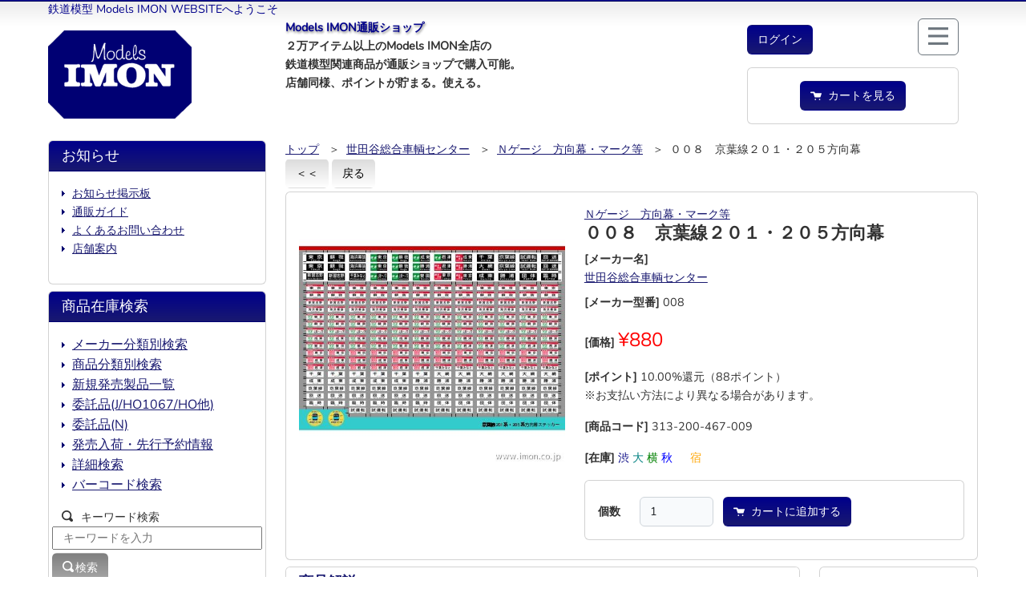

--- FILE ---
content_type: text/html; charset=UTF-8
request_url: https://www.imon.co.jp/webshop/product/176314
body_size: 28836
content:
<!DOCTYPE html>
<html lang="ja">

<head>
    <meta charset="utf-8">
    <meta name="viewport" content="width=device-width, initial-scale=1">
    <meta name="keywords" content="００８　京葉線２０１・２０５方向幕 - ">
    <meta name="description" content="００８　京葉線２０１・２０５方向幕 - ">
    <meta name="format-detection" content="telephone=no">

    <meta name="csrf-token" content="cC7DXj1C7gnA9PldiFclNCSQOZPMo1Q35Lj9Vw7M">

    <title>００８　京葉線２０１・２０５方向幕 | 鉄道模型店 Models IMON</title>

    <!-- icon -->
    <link rel="icon" href="https://www.imon.co.jp/img/models.ico">

    <!-- Scripts -->
    <script src="https://www.imon.co.jp/js/app.js"></script>

    <!-- Fonts -->
    <link rel="dns-prefetch" href="//fonts.gstatic.com">
    <link href="https://fonts.googleapis.com/css?family=Nunito" rel="stylesheet">

    <!-- Styles -->
    <link href="https://www.imon.co.jp/css/app.css" rel="stylesheet">
    <link href="https://www.imon.co.jp/css/models-style.css" rel="stylesheet">
    <link href="https://www.imon.co.jp/font/css/open-iconic-bootstrap.css" rel="stylesheet">

    <!-- imgpopup -->
    <link href="https://www.imon.co.jp/css/imgpopup.css" rel="stylesheet">

    <!-- Google tag (gtag.js) -->
        <script async src="https://www.googletagmanager.com/gtag/js?id=G-CGL4V91PBV"></script>
    <script>
        window.dataLayer = window.dataLayer || [];

        function gtag() {
            dataLayer.push(arguments);
        }
        gtag('js', new Date());

        gtag('config', "G-CGL4V91PBV");
    </script>
        <script src="https://www.imon.co.jp/js/googleAnalytics.js"></script>
    <script>
        let gtag_data =
            {"event":"view_item","option":{"currency":"JPY","value":"800"},"items":[{"item_id":"176314","item_name":"００８　京葉線２０１・２０５方向幕","item_brand":"世田谷総合車輌センター","item_category":"Ｎゲージ","item_list_name":"商品詳細","quantity":1,"price":"880","item_web_kubun":""}]}    </script>
    
    <script src="https://challenges.cloudflare.com/turnstile/v0/api.js" async defer></script>
</head>

<body>
    <div class="mx-md-5">
        <div class="container-fluid mb-1">
            
            <div class="row">
                <div class="col-12 ">
                    <font style="color: darkblue; size:small;">鉄道模型 Models IMON WEBSITEへようこそ</font><br class="d-md-none" />
                                    </div>
            </div>
            
            <div class="row order-1 order-lg-2">

                
                <div class="col-4 d-lg-none"></div>

                
                <div class="col-4 col-lg-3 my-auto">
                    <div class="text-center text-lg-start pb-2">
                        <a class="navbar-brand" href="/">
                            <img alt="ImonsSite" src="/img/models_top_logo.gif">
                        </a>
                    </div>
                </div>

                
                <div class="col-4 d-lg-none ">
                    <div class="col-lg-8 order-2 order-lg-1 d-inline-block">
                        
                        <button type="button" class="float-end btn btn-outline-secondary" data-bs-toggle="modal" data-bs-target="#naviModal">
    <span class="oi oi-menu fs-3"></span>
    
</button>
                        
                                                <div class="col-auto">
    <a role="button" href="https://www.imon.co.jp/login" class="btn imons-blue mt-2">
        <font size="">ログイン</font>
    </a>
</div>

                                            </div>
                </div>

                                
                <div class="col-12 col-lg-9 text-center text-lg-start row">
                    <div class="col-lg-8">
                        <font style="text-shadow: 1px 2px 3px #808080; color: darkblue;">
                            <strong>Models IMON通販ショップ</strong>
                        </font>
                        <div class="d-none d-lg-block">
                            <strong>２万アイテム以上のModels IMON全店の<br class="d-none d-lg-block">鉄道模型関連商品が通販ショップで購入可能。<br>店舗同様、ポイントが貯まる。使える。</strong>
                        </div>
                    </div>
                    
                    <div class="d-none d-lg-block col-lg-4">
                        <div>
                            <button type="button" class="float-end btn btn-outline-secondary" data-bs-toggle="modal" data-bs-target="#naviModal">
    <span class="oi oi-menu fs-3"></span>
    
</button>
                            
                                                        <div class="col-auto">
    <a role="button" href="https://www.imon.co.jp/login" class="btn imons-blue mt-2">
        <font size="">ログイン</font>
    </a>
</div>

                                                        
                            <div class="card card-body col-auto" style="margin-top:1rem;margin-bottom:1rem;">
    <div class="row d-flex justify-content-evenly">
                        <div class="col-auto float-end">
            <a class="btn imons-blue" role="button" href="https://www.imon.co.jp/cart"><span class="oi oi-cart"></span>&nbsp;&nbsp;カートを見る</a>
        </div>
    </div>
</div>
                        </div>
                    </div>
                </div>
                
                <div class="d-lg-none">
                    <div class="card card-body col-auto" style="margin-top:1rem;margin-bottom:1rem;">
    <div class="row d-flex justify-content-evenly">
                        <div class="col-auto float-end">
            <a class="btn imons-blue" role="button" href="https://www.imon.co.jp/cart"><span class="oi oi-cart"></span>&nbsp;&nbsp;カートを見る</a>
        </div>
    </div>
</div>
                </div>
                            </div>
            
                    </div>
        
        <div class="modal fade" id="naviModal" tabindex="-1" aria-labelledby="naviModalLabel" aria-hidden="true">
            <div class="modal-dialog">
                <div class="modal-content">
                    <div class="modal-header imons-gray">
                        <h5 class="modal-title" id="naviModalLabel">サイトメニュー</h5>
                        <button type="button" class="btn-close" data-bs-dismiss="modal" aria-label="Close"></button>
                    </div>
                    <div class="modal-body news-body fs-4">
                        <li class="mb-2">
                            <a class="nav-link" href="https://www.imon.co.jp">トップ</a>
                        </li>
                        <li class="mb-2">
                            <a class="nav-link" href="https://www.imon.co.jp/webshop">通販トップ</a>
                        </li>
                        <li class="mb-2">
                            <a class="nav-link" href="https://www.imon.co.jp/pages/shopguide">通販ガイド</a>
                        </li>
                        <li class="mb-2">
                            <a class="nav-link" href="https://www.imon.co.jp/pages/pointcard">ポイントバック</a>
                        </li>
                        <li class="mb-2">
                            <a class="nav-link" href="https://www.imon.co.jp/contact-us">お問い合わせ</a>
                        </li>
                        <li class="mb-2">
                            <a class="nav-link" href="https://www.imon.co.jp/webshop/maker/777#maker_select">メーカー分類別検索</a>
                        </li>
                        <li class="mb-2">
                            <a class="nav-link" href="https://www.imon.co.jp/webshop/category">商品分類別検索</a>
                        </li>
                        
                                                <li class="mb-2">
                            <a class="nav-link" href="https://www.imon.co.jp/login">ログイン</a>
                        </li>
                                                <li class="mb-2">
                            <a class="nav-link" href="https://www.imon.co.jp/register">ユーザー登録</a>
                        </li>
                                                                    </div>
                    <div class="modal-footer">
                        <button type="button" class="btn btn-secondary" data-bs-dismiss="modal">Close</button>
                    </div>
                </div>
            </div>
        </div>

        
        <main class="container-fluid">
            <!-- フラッシュメッセージ -->
                                    <div class="row d-flex flex-row">
    <div class="col-lg-9 order-lg-1">
      
      <div class="d-none d-lg-block">
        <div class="row g-1"><div class="col-auto ml-3"><a href="https://www.imon.co.jp/webshop">トップ</a></div><div class="col-auto ml-3">&nbsp;&nbsp;＞&nbsp;&nbsp;<a href="https://www.imon.co.jp/webshop/maker/467">世田谷総合車輌センター</a></div><div class="col-auto ml-3">&nbsp;&nbsp;＞&nbsp;&nbsp;<a href="https://www.imon.co.jp/webshop/category/313/200/0/467">Ｎゲージ　方向幕・マーク等</a></div><div class="col-auto ml-3">&nbsp;&nbsp;＞&nbsp;&nbsp;００８　京葉線２０１・２０５方向幕</div></div>
      </div>
      <a href="https://www.imon.co.jp" role="button" class="btn imons-gray mb-1">＜＜</a>
      <a href="https://www.imon.co.jp" role="button" class="btn imons-gray mb-1">戻る</a>
      <div class="card mb-2">
        <div class="card-body">
          <div class="row">
            <div class="col-lg-5 text-center">
              <a role="button" data-bs-toggle="modal" data-bs-target="#product-mdl" class="d-block">
                <img class="rounded product-img-height" src="/web/ATN/008.JPG">
              </a>
              <div class="modal" id="product-mdl"  tabindex="-1">
  <div class="modal-dialog modal-fullscreen-xl-down modal-xl">
    <div class="modal-content">
      <div class="modal-header">
        <h5 class="modal-title">００８　京葉線２０１・２０５方向幕</h5>
        <button type="button" class="btn-close" data-bs-dismiss="modal" aria-label="Close"></button>
      </div>
      <div class="modal-body">
      <img class="rounded" src="/web/ATN/008.JPG">
      </div>
      <div class="modal-footer">
        <button type="button" class="btn btn-secondary" data-bs-dismiss="modal">閉じる</button>
      </div>
    </div>
  </div>
</div>            </div>
            <div class="col-lg-7">
              <a href="https://www.imon.co.jp/webshop/category/313/200">Ｎゲージ　方向幕・マーク等</a><br />
              <h4><strong>００８　京葉線２０１・２０５方向幕</strong></h4>
              <dl class="dl-horizontal">
                <dt class="d-inline d-lg-block">[メーカー名]</dt>
                <dd class="d-inline d-lg-block"><a href="https://www.imon.co.jp/webshop/maker/467">世田谷総合車輌センター</a></dd>

                                <dl>
                  <dt class="d-inline">[メーカー型番]</dt>
                  <dd class="d-inline">008</dd>
                </dl>
                
                
                
                <dl>
                  <dt class="d-inline">[価格]</dt>
                  <dd class="d-inline">
                                        <font style="color: red;" size="+2">&yen;880</font>
                                      </dd>
                </dl>
                                                <dl>
                  <dt class="d-inline">[ポイント]</dt>
                  <dd class="d-inline">10.00%還元（88ポイント）<br>※お支払い方法により異なる場合があります。</dd>
                </dl>
                                <dl>
                  <dt class="d-inline">[商品コード]</dt>
                  <dd class="d-inline">313-200-467-009</dd>
                </dl>
                                <dl>
                  <dt class="d-inline">[在庫]</dt>
                                    <dd class="d-inline"><span style="color: #000080">渋&nbsp</span><span style="color: #008080">大&nbsp</span><span style="color: #008000">横&nbsp</span><span style="color: #0000ff">秋&nbsp</span><span style="color: white">―&nbsp</span><span style="color: #ffa500">宿&nbsp</span></dd>
                                  </dl>
                              </dl>
                                                                      <div class="card mb-2">
                <div class="card-body pr-2">
                  
                                                      
                                    <form method="POST" action="https://www.imon.co.jp/webshop/add-cart">
                    <input type="hidden" name="_token" value="cC7DXj1C7gnA9PldiFclNCSQOZPMo1Q35Lj9Vw7M" autocomplete="off">                    <input type="hidden" name="id" value="176314">
                    <div class="form-group row mt-md-1">
                      <label for="qty" class="col-auto col-form-label fw-bold text-md-end">個数</label>
                      <div class="col-auto w-25">
                        <input id="qty" type="number" class="form-control " name="qty" value="1" onfocus="this.select();" required>
                                              </div>
                      <button onclick="gaAddCart(176314)" type="submit" class="col-auto btn imons-blue mt-lg-0 "><span class="oi oi-cart"></span>&nbsp;&nbsp;カートに追加する</button>
                    </div>
                  </form>
                                                                      </div>
              </div>
                          </div>
          </div>
        </div>
      </div>

      <div class="row">
        <div class="col-lg-9">
          <div class="card mb-2">
            <h5 class="card-header imons-white"><strong>商品解説</strong></h5>
            <div class="card-body">
                            <strong>京葉線２０１・２０５方向幕ステッカー</strong>
                            <p>
                                
                              </p>
            </div>
          </div>

          <div class="card mb-2">
            <script>
              function avatarClick(id, name) {
                document.getElementById(id).disabled = true;
                var storage = localStorage.getItem(id);
                if (storage == null) {
                  gaSelectAvatar(id, name);
                  const p = new URLSearchParams();
                  p.append('id', id);
                  fetch(
                    "https://www.imon.co.jp/manager/products/click", {
                      method: 'POST',
                      headers: {
                        'X-CSRF-TOKEN': document.querySelector('meta[name="csrf-token"]').content,
                        'X-Requested-With': 'XMLHttpRequest',
                      },
                      body: p
                    }
                  ).then(response => response.json()).then(data => {
                    if (data.result == 'OK') {
                      localStorage.setItem(id, "true");
                      document.getElementById("click-" + id).textContent = data.click;
                    } else {
                      localStorage.removeItem(id);
                    }
                  }).catch(error => {
                    localStorage.removeItem(id);
                    alert('通信に失敗しました ');
                  });
                }
              }

              function staffClick(id) {
                let url = "https://www.imon.co.jp/manager/staffs/lists" + "/" + id;
                fetch(
                    url, {
                      headers: {
                        'X-CSRF-TOKEN': document.querySelector('meta[name="csrf-token"]').content,
                        'X-Requested-With': 'XMLHttpRequest',
                      }
                    }
                  )
                  .then(response => {
                    return response.text();
                  })
                  .then(data => {
                    document.getElementById("staff-mdl-contents").innerHTML = data;
                  });
              }

              function imgset(obj) {
                let imgobj = obj.firstElementChild;
                if (imgobj.src !== undefined) {
                  document.getElementById("subimg-mdl-contents").src = imgobj.src;
                }
              }
            </script>
            <div class="modal" id="subimg-mdl"  tabindex="-1">
  <div class="modal-dialog modal-fullscreen-xl-down modal-xl">
    <div class="modal-content">
      <div class="modal-header">
        <h5 class="modal-title"></h5>
        <button type="button" class="btn-close" data-bs-dismiss="modal" aria-label="Close"></button>
      </div>
      <div class="modal-body">
      <img id="subimg-mdl-contents" class="rounded" src="">
      </div>
      <div class="modal-footer">
        <button type="button" class="btn btn-secondary" data-bs-dismiss="modal">閉じる</button>
      </div>
    </div>
  </div>
</div>            <h5 class="card-header imons-white"><strong>ＩＭＯＮ’ｓスタッフレビュー</strong></h5>
            <div class="card-body">
              <script>
                window.addEventListener("load", function() { gaAvatar(); });
              </script>
                                    </div>
        </div>
        <div class="d-none d-md-block">
          <a href="https://www.imon.co.jp" role="button" class="btn imons-gray col-auto">＜＜</a>
          <a href="https://www.imon.co.jp" role="button" class="btn imons-gray col-auto">戻る</a>
        </div>
      </div>
      <div class="col-lg-3">
                        <script>
          window.addEventListener("load", function() {
            gaSetPickup('関連商品', {"190206":"Ｓ１２０４　２１５系行先表示","176602":"０５４　京葉線インレタ","223424":"ＥＦ８１　４０８　ＪＲ貨物試験塗装機","223423":"２０５系３１００番台タイプ仙石線「マンガッタンライナーⅠ」４両","222084":"３３３－Ｇ　秩父鉄道ヲキフ１００車番　ヲキフ１２０－１３７","222082":"３３３－Ｅ　秩父鉄道ヲキ１００車番　ヲキ２１６－２４３"});
          });
        </script>
        <div class="card mb-2">
          <div class="card-body">
            <h5><strong>関連商品</strong></h5>
                        <div class="row">
              <a href="https://www.imon.co.jp/webshop/product/190206">
                <img class="rounded" src="/web/ATN/S1204.JPG" style="max-width: 100px; max-height: 100px; width: auto;">
              </a>
              <a onclick="gaSelectPickup(190206)" href="https://www.imon.co.jp/webshop/product/190206"><strong>Ｓ１２０４　２１５系行先表示</strong></a>
              <span>&yen;880</span>
              
            </div>
                        <div class="row">
              <a href="https://www.imon.co.jp/webshop/product/176602">
                <img class="rounded" src="/web/ATN/054.JPG" style="max-width: 100px; max-height: 100px; width: auto;">
              </a>
              <a onclick="gaSelectPickup(176602)" href="https://www.imon.co.jp/webshop/product/176602"><strong>０５４　京葉線インレタ</strong></a>
              <span>&yen;1,100</span>
              
            </div>
                        <div class="row">
              <a href="https://www.imon.co.jp/webshop/product/223424">
                <img class="rounded" src="/web/KATO/3066-SN.JPG" style="max-width: 100px; max-height: 100px; width: auto;">
              </a>
              <a onclick="gaSelectPickup(223424)" href="https://www.imon.co.jp/webshop/product/223424"><strong>ＥＦ８１　４０８　ＪＲ貨物試験塗装機</strong></a>
              <span>&yen;9,900</span>
              
            </div>
                        <div class="row">
              <a href="https://www.imon.co.jp/webshop/product/223423">
                <img class="rounded" src="/web/KATO/10-0971-2.JPG" style="max-width: 100px; max-height: 100px; width: auto;">
              </a>
              <a onclick="gaSelectPickup(223423)" href="https://www.imon.co.jp/webshop/product/223423"><strong>２０５系３１００番台タイプ仙石線「マンガッタンライナーⅠ」４両</strong></a>
              <span>&yen;18,700</span>
              
            </div>
                        <div class="row">
              <a href="https://www.imon.co.jp/webshop/product/222084">
                <img class="rounded" src="/web/KJ/333-G.JPG" style="max-width: 100px; max-height: 100px; width: auto;">
              </a>
              <a onclick="gaSelectPickup(222084)" href="https://www.imon.co.jp/webshop/product/222084"><strong>３３３－Ｇ　秩父鉄道ヲキフ１００車番　ヲキフ１２０－１３７</strong></a>
              <span>&yen;880</span>
              
            </div>
                        <div class="row">
              <a href="https://www.imon.co.jp/webshop/product/222082">
                <img class="rounded" src="/web/KJ/333-E.JPG" style="max-width: 100px; max-height: 100px; width: auto;">
              </a>
              <a onclick="gaSelectPickup(222082)" href="https://www.imon.co.jp/webshop/product/222082"><strong>３３３－Ｅ　秩父鉄道ヲキ１００車番　ヲキ２１６－２４３</strong></a>
              <span>&yen;1,100</span>
              
            </div>
                      </div>
        </div>
                <a href="https://www.imon.co.jp" role="button" class="btn imons-gray col-auto d-md-none">＜＜</a>
        <a href="https://www.imon.co.jp" role="button" class="btn imons-gray col-auto d-md-none">戻る</a>
      </div>
    </div>
  </div>
  <div class="col-lg-3 order-lg-0" id="sidebox-left">
  <div class="card sidebox mb-2 order-1 order-lg-0">
    <h5 class="card-header imons-blue">お知らせ</h5>
    <div class="card-body" >
            <ul>
<li><a href="https://imons.watson.jp/board/imonbbs" target="_blank" title="お知らせ掲示板">お知らせ掲示板</a></li>
<li><a href="/pages/shopguide">通販ガイド</a></li>
<li><a href="/pages/faq">よくあるお問い合わせ</a></li>
<li><a href="/pages/shopinfo">店舗案内</a></li>
</ul>
<script>
 window.addEventListener('load', function() {
});
</script>

          </div>
  </div>
  <div class="card sidebox mb-2 order-0 order-lg-1 mt-2 mt-lg-0">
    <h5 class="card-header imons-blue">商品在庫検索</h5>
    <div class="card-body" >
            <ul style="font-size: 1.0rem">
<li><a href="/webshop/maker/777#maker_select">メーカー分類別検索</a></li>
<li><a href="/webshop/category">商品分類別検索</a></li>
<li><a href="/webshop/new-item">新規発売製品一覧</a></li>
<li><a href="/MODELS/INDEX172JB.MBR/LIST">委託品(J/HO1067/HO他)</a></li>
<li><a href="/MODELS/INDEX172NB.MBR/LIST">委託品(N)</a></li>
<li><a href="/MODELS/INDEX15.MBR/NEWS">発売入荷・先行予約情報</a></li>
<li><a href="/webshop/keyword/300399/all">詳細検索</a></li>
<li><a href="/webshop/barcode">バーコード検索</a></li>
</ul>
<script>
 window.addEventListener('load', function() {
});
</script>

            
            <span class="oi oi-magnifying-glass"></span>&nbsp;&nbsp;キーワード検索
      <div class="row">
        <input id="keyword" type="text"
              placeholder="キーワードを入力"
              name="keyword"
              required
              autocomplete="keyword"
              >
        <span class="invalid-feedback" role="alert"><strong>検索は１文字以上指定してください</strong></span>
        <button onclick="page_search_click()" class="col-auto mt-1 btn imons-darkgray"><span class="oi oi-magnifying-glass"></span>検索</button>
      </div>
      <script>
          document.getElementById('keyword').onkeydown = function(e){
              if (event.key === 'Enter') page_search_click();
          };
          function page_search_click () {
              let keyword_item = document.getElementById('keyword');
              let search_value = keyword_item.value.trim();
              if (search_value.length > 0) {
                location.href = "https://www.imon.co.jp/webshop/keyword/300399/all" + '?keyword=' + search_value;
              } else {
                keyword_item.classList.add("is-invalid"); 
              }
          }
      </script>
          </div>
  </div>

  <div class="card sidebox mb-2 order-2">
    <div class="card-body text-center">
        <a class="btn shadow imons-orange mb-2" href="https://www.imon.co.jp/webshop/reserve-item/300399">新規予約開始製品一覧</a>
        <p>ＫＡＴＯ、ＴＯＭＩＸ、マイクロエース、グリーンマックス、天賞堂 他 <br>・・・ <strong>通販店 予約申込み</strong></p>
    </div>
  </div>

    <div class="card sidebox mb-2 order-2">
    <h5 class="card-header imons-blue">前後の商品</h5>
    <div class="card-body">
          <script>
      window.addEventListener("load", function() {
          gaSetNabi('{\u0022176309\u0022:\u0022\uff10\uff10\uff17\u3000\u5343\u4ee3\u7530\u7dda\u76f4\u901a\u65b9\u5411\u5e55\u30b9\u30c6\u30c3\u30ab\u30fc\u0022,\u0022176315\u0022:\u0022\uff10\uff11\uff12\u3000\u623f\u7dcf\uff11\uff11\uff13\u7cfb\u524d\u9762\u65b9\u5411\u5e55\u0022}');
      });
      </script>
              <dl>
            <dd>
                <a onclick="gaSelectNabi(176309)" href="https://www.imon.co.jp/webshop/product/176309">
                <img src="/web/ATN/007.JPG"
                    alt="００７　千代田線直通方向幕ステッカー" style="max-width: 200px; max-height: 100px; width: auto;">
                </a>
            </dd>
            <dd><a onclick="gaSelectNabi(176309)" href="https://www.imon.co.jp/webshop/product/176309">００７　千代田線直通方向幕ステッカー</a></dd>
            <dd>
                <span>&yen;880</span>
                
            </dd>
        </dl>
                    <dl>
            <dd>
                <a onclick="gaSelectNabi(176315)" href="https://www.imon.co.jp/webshop/product/176315">
                <img src="/web/ATN/012.JPG"
                    alt="０１２　房総１１３系前面方向幕" style="max-width: 200px; max-height: 100px; width: auto;">
                </a>
            </dd>
            <dd><a onclick="gaSelectNabi(176315)" href="https://www.imon.co.jp/webshop/product/176315">０１２　房総１１３系前面方向幕</a></dd>
            <dd>
                <span>&yen;880</span>
                
            </dd>
        </dl>
              </div>
  </div>
  
  
  

  
  
  
</div>
  </div>
        </main>

    </div>
    
    <div>
        <div class="d-none d-lg-block text-end mr-2"><a href="#" style="text-decoration: none; color: darkblue;">▲このページのトップへ</a></div>
        <div id="imon_page_top" class="d-lg-none"><a href="#"><span class="oi oi-chevron-top"></span></a></div>

        <div class="g-0 container-fluid navbar-dark text-center row align-items-center" id="footer">
            <div class="col-lg">Copyright&copy; 1999 - 2026 IMON corporation. All rights reserved.</div>
            <nav class="col-lg navbar navbar-expand-md">
                <button class="navbar-toggler" type="button" data-bs-toggle="collapse" data-bs-target="#navbarFoooterContent" aria-controls="navbarFoooterContent" aria-expanded="false" aria-label="Toggle navigation">
                    <span class="navbar-toggler-icon"></span>
                </button>
                <div class="ms-2 collapse navbar-collapse" id="navbarFoooterContent">
                    <!-- Right Side Of Navbar -->
                    <ul class="navbar-nav ml-auto">
                        <!-- Authentication Links -->
                        <li class="nav-item">
                            <a class="nav-link" href="https://www.imon.co.jp/pages/term">特定商取引法に基づく表示</a>
                        </li>
                        <li class="nav-item">
                            <a class="nav-link" href="https://www.imon.co.jp/pages/privacy">個人情報保護方針</a>
                        </li>
                        <li class="nav-item">
                            <a class="nav-link" href="https://www.imon.co.jp/pages/conditions">ご利用規約</a>
                        </li>
                    </ul>
                </div>
            </nav>
        </div>
    </div>
    <!-- imgpopup -->
    <script src="https://www.imon.co.jp/js/imgpopup.js"></script>
</body>

</html>

--- FILE ---
content_type: text/css; charset=UTF-8
request_url: https://www.imon.co.jp/css/models-style.css
body_size: 8419
content:
/*--general!--*/


body {
    color: #323232;
    background-color: white;
    background-image: url("../img/body_bg.gif");
    background-repeat: repeat-x;
    background-position: 0px 0px;
}

.btn {
    text-decoration: none;
}

img {
    /*  width: 100%; */
    max-width: 100%;
}

.img-btn img {
    transition-duration: 0.2s;
}

.img-btn:hover img {
    transform: scale(1.2);
    transition-duration: 0.2s;
}

a {
    text-decoration: underline;
}

a:link {
    color: #191970;
}

a:visited {
    color: #191970;
}

a:hover {
    color: #6f6fea;
    text-decoration: none;
}

a:active {
    color: #191970;
}

/* input['number']のスピンボタン消し */
input[type="number"]::-webkit-outer-spin-button,
input[type="number"]::-webkit-inner-spin-button {
  -webkit-appearance: none;
  appearance: none;
  margin: 0;
}
input[type="number"] {
  -moz-appearance: textfield;
  appearance: textfield;
}

/* iframeのレスポンシブ */

.imons-youtube {
    position: relative;
    width: 100%;
    height: 0;
    padding-top: 75%;
}

.imons-youtube iframe {
    position: absolute;
    top: 0;
    left: 0;
    width: 100%;
    height: 100%;
}

/* line hover */

.imons-hover:hover {
    background-color: #c9ffd6;
}

/* navigation */

.navbar,
.navbar>.container,
.navbar>.container-fluid {
    align-items: start;
}

.navbar-dark {
    background-image: linear-gradient(to bottom, #112853, #194275);
    background-color: transparent;
    color: white;
}

.navbar-light .navbar-brand {
    color: #191970;
}

.navbar-light .navbar-nav .nav-link {
    /*text-decoration: none;*/
    color: midnightblue;
    background-color: transparent;
    background-image: url("../img/list_2.gif");
    background-repeat: no-repeat;
    background-position: 0rem 50%;
    padding-left: 1rem;
    font-size: 0.7rem;
}

.navbar-dark .navbar-nav .nav-link {
    /*text-decoration: none;*/
    color: white;
    background-color: transparent;
    background-image: url("../img/list_3.gif");
    background-repeat: no-repeat;
    background-position: 0rem 50%;
    padding-left: 0.5rem;
}

/* sidebox */

.sidebox ul {
    padding-left: 0;
}

.sidebox li {
    list-style: none;
    text-decoration: none;
    color: midnightblue;
    background-color: transparent;
    background-image: url("../img/list_1.gif");
    background-repeat: no-repeat;
    background-position: 0px 50%;
    padding-left: 13px;
}

/* news */

.news-body {
    border-bottom-width: 1px;
    border-bottom-style: dotted;
    border-bottom-color: #b0b0b0;
    padding: .5rem !important;
}

.news-body img {
    border-radius: .25rem !important;
}


.news-body ul {
    padding-left: 0;
}

.news-body li {
    list-style: none;
    text-decoration: none;
    color: midnightblue;
    background-color: transparent;
    background-image: url("../img/list_1.gif");
    background-repeat: no-repeat;
    background-position: 0px 50%;
    padding-left: 13px;
}

/* card-body */

.card-body a.imons-link {
    color: midnightblue;
    background-color: transparent;
    background-image: url("../img/list_1.gif");
    background-repeat: no-repeat;
    background-position: 0px 50%;
    padding-left: 13px;
}


/* card-header */

.card-header.imons-gray {
    color: midnightblue;
    background-color: gray;
    background-image: linear-gradient(to bottom, gainsboro 0, white);
    border-bottom: inset 2px midnightblue;
}

.card-header.imons-white {
    color: midnightblue;
    background-color: white;
    border-bottom: inset 2px midnightblue;
}

.card-header.imons-blue {
    color: white;
    background-color: darkblue;
    background-image: linear-gradient(to bottom, darkblue 0, midnightblue);
}

.card-header.imons-lightblue {
    color: black;
    background-color: aliceblue;
    background-image: linear-gradient(to bottom, aliceblue 0, lightsteelblue);
}

.card-header.imons-darkgray {
    color: white;
    background-color: gray;
    background-image: linear-gradient(to bottom, gray 0, darkgray);
}

.card-header.imons-green {
    color: white;
    background-color: mediumseagreen;
    background-image: linear-gradient(mediumseagreen 0px, darkgreen);
}

.card-header.imons-orange {
    color: white;
    background-color: orange;
    background-image: linear-gradient(orange 0px, darkorange);
}

/* modal-header */

.modal-header.imons-gray {
    color: midnightblue;
    background-color: gray;
    background-image: linear-gradient(to bottom, gainsboro 0, white);
    border-bottom: inset 2px midnightblue;
}

.modal-header.imons-white {
    color: midnightblue;
    background-color: white;
    border-bottom: inset 2px midnightblue;
}

.modal-header.imons-blue {
    color: white;
    background-color: darkblue;
    background-image: linear-gradient(to bottom, darkblue 0, midnightblue);
}

.modal-header.imons-lightblue {
    color: black;
    background-color: aliceblue;
    background-image: linear-gradient(to bottom, aliceblue 0, lightsteelblue);
}

.modal-header.imons-darkgray {
    color: white;
    background-color: gray;
    background-image: linear-gradient(to bottom, gray 0, darkgray);
}

.modal-header.imons-green {
    color: white;
    background-color: mediumseagreen;
    background-image: linear-gradient(mediumseagreen 0px, darkgreen);
}

.modal-header.imons-orange {
    color: white;
    background-color: orange;
    background-image: linear-gradient(orange 0px, darkorange);
}

/* buttons */

.btn.imons-blue {
    color: white;
    background-color: darkblue;
    background-image: linear-gradient(to bottom, darkblue 0, midnightblue);
}

.btn.imons-gray {
    color: black;
    background-color: gray;
    background-image: linear-gradient(to bottom, gainsboro 0, white);
}

.btn.imons-darkgray {
    color: white;
    background-color: gray;
    background-image: linear-gradient(gray 0px, darkgray);
}

.btn.imons-red {
    color: white;
    background-color: red;
    background-image: linear-gradient(red 0px, crimson);
}

.btn.imons-green {
    color: white;
    background-color: mediumseagreen;
    background-image: linear-gradient(mediumseagreen 0px, darkgreen);
}

.btn.imons-orange {
    color: white;
    background-color: orange;
    background-image: linear-gradient(orange 0px, darkorange);
}

/* pagetop */

#imon_page_top {
    width: 2rem;
    height: 2rem;
    position: fixed;
    right: 0;
    bottom: 0;
    background: #3f98ef;
    opacity: 0.6;
}

#imon_page_top a {
    position: relative;
    display: block;
    width: 2rem;
    height: 2rem;
    text-decoration: none;
    font-size: 1.5rem;
    color: #fff;
    text-align: center;
}

.toggleButton {
    pointer-events: none;
    display: none;
}

.toggleLabel {
    display: none;
}


#sidebox-left {
    display: flex;
    flex-direction: column;
}

.webshopNews section .row {
    border-bottom: 1px dotted gray;
}

.webshopSelection .row {
    border-bottom: 1px dotted gray;
    padding: 0.5rem 0 0.5rem 0;
}

.webshopSidebox-right {
    font-size: 0.8rem;
    text-align: left;
}

.f08 {
    font-size: 0.8rem;
}

.f10 {
    font-size: 1.0rem;
}

.border-bottom {
    border-bottom: 1px dotted lightgray;
}

#state {
    font-size: 1.2rem;
}

@media screen and (max-width: 991px) {
    .toggleLabel {
        display: block;
    }

    .toggleButton {
        pointer-events: all;

    }

    .toggle {
        height: 0;
        padding: 0 8px;
        transition: .2s;
    }

    input:checked+.toggle {
        height: auto;
        padding: 8px;
    }

    .toggle section {
        padding: 0 8px;
        line-height: 0;
        visibility: hidden;
        opacity: 0;
        transition:
            padding .2s,
            line-height .2s,
            visibility .1s,
            opacity .1s;
    }

    input:checked+.toggle section {
        padding: 8px;
        line-height: 1.5;
        visibility: visible;
        opacity: 1;
    }

    .product-img-height {
        max-height: 334px;

    }

    .font-md-bold {
        font-weight: bold;
    }
}

@media screen and (max-width: 1560px) {
    .gauge-table td {
        max-width: 5px;
    }
}



@media screen and (min-width: 960px) {
    .news-body img {
        /* max-width: 200px; */
        height: auto;
    }
}

@media screen and (min-width: 992px) {
    .border-lg-start {
        border-left: 1px solid lightgray;
    }

    .border-lg-end {
        border-right: 1px solid lightgray;
    }

    .border-lg-bottom {
        border-bottom: 1px solid lightgray;
    }

    .product-img-height {
        max-height: 50vh;

    }
}

--- FILE ---
content_type: application/javascript; charset=UTF-8
request_url: https://www.imon.co.jp/js/imgpopup.js
body_size: 3816
content:
'use strict';
let w_height = window.innerHeight;
let img_scale = 1;
document.documentElement.style.setProperty('--im_window_hight', w_height + 'px');
const imagePopups = document.querySelectorAll('a[rel="lightbox"]');

function imgPopup(img_src) {
    const overlay = document.createElement('div');
    overlay.id = "im-overlay";
    overlay.classList.add('im-popup');

    const card = document.createElement('div');
    card.style.overflow = 'scroll';
    card.classList.add('d-flex', 'justify-content-center', 'im-scrollbar');

    const popup_img = document.createElement('img');
    popup_img.src = img_src;
    popup_img.style.height = '100%';
    popup_img.style.width = 'max-content';
    popup_img.style.position = 'relative';
    popup_img.style.transformOrigin = 'left top';
    popup_img.classList.add('rounded');

    const popup_close_btn = document.createElement('p');
    popup_close_btn.innerHTML = 'Close';
    popup_close_btn.style.color = 'white';
    popup_close_btn.classList.add('text-end');
    
    card.appendChild(popup_img);
    overlay.appendChild(card);
    overlay.appendChild(popup_close_btn);
    document.body.appendChild(overlay);

    overlay.classList.add('show');
    popup_img.classList.add('scale');
    popup_img.addEventListener('wheel', (e) => {
        e.preventDefault();
        img_scale += e.deltaY * 0.001;
        img_scale = Math.min(Math.max(1, img_scale), 4);
        popup_img.style.transform = `scale(${img_scale})`;
        if (typeof popup_img.dataset.mouseDown === 'undefined') {
            var x_offset = Math.floor((popup_img.width * img_scale - popup_img.width) / 2);
            if (card.scrollWidth == card.clientWidth) {
                popup_img.style.left = (x_offset * -1)  + 'px';
            }
            card.scrollLeft = (card.scrollWidth - card.clientWidth) / 2;
            card.scrollTop = (card.scrollHeight - card.clientHeight) / 2;
        }
    });
    popup_img.addEventListener('mousedown', (e) => {
        e.preventDefault();
        popup_img.dataset.mouseDown = 'true';
        popup_img.dataset.mouseMove = 'false';
        popup_img.dataset.positionX = e.clientX;
        popup_img.dataset.positionY = e.clientY;
        popup_img.dataset.leftScrollOrign = card.scrollLeft;
        popup_img.dataset.topScrollOrign = card.scrollTop;
    });
    popup_img.addEventListener('click', (e) => {
        e.stopPropagation();
    });
    popup_img.addEventListener('mousemove', (e) => {
        if (popup_img.dataset.mouseDown == 'true') {
            e.preventDefault();
            let x = parseInt(popup_img.dataset.positionX) - e.clientX;
            let y = parseInt(popup_img.dataset.positionY) - e.clientY;
            if (x !== 0 || y !== 0) {
                popup_img.dataset.mouseMove = 'true';
                card.scrollLeft = parseInt(popup_img.dataset.leftScrollOrign) + x;
                card.scrollTop = parseInt(popup_img.dataset.topScrollOrign) + y;
            }
        }
    });
    popup_img.addEventListener('mouseup', (e) => {
        if (popup_img.dataset.mouseDown == 'true') {
            popup_img.dataset.mouseDown = 'false';
        }
    });
    overlay.addEventListener('click', () => {
        overlay.classList.remove('show');
        popup_img.classList.remove('scale');
        popup_close_btn.classList.remove('show');
        overlay.addEventListener('transitionend', () => {
            overlay.remove();
        });
    });
    popup_close_btn.addEventListener('click', () => {
        overlay.classList.remove('show');
        popup_img.classList.remove('scale');
        popup_close_btn.classList.remove('show');
        overlay.addEventListener('transitionend', () => {
            overlay.remove();
        });
    });
}
imagePopups.forEach( img => {
    img.addEventListener('click', e => {
        img_scale = 1;
        e.preventDefault();
        imgPopup(img.href);
    });
});
